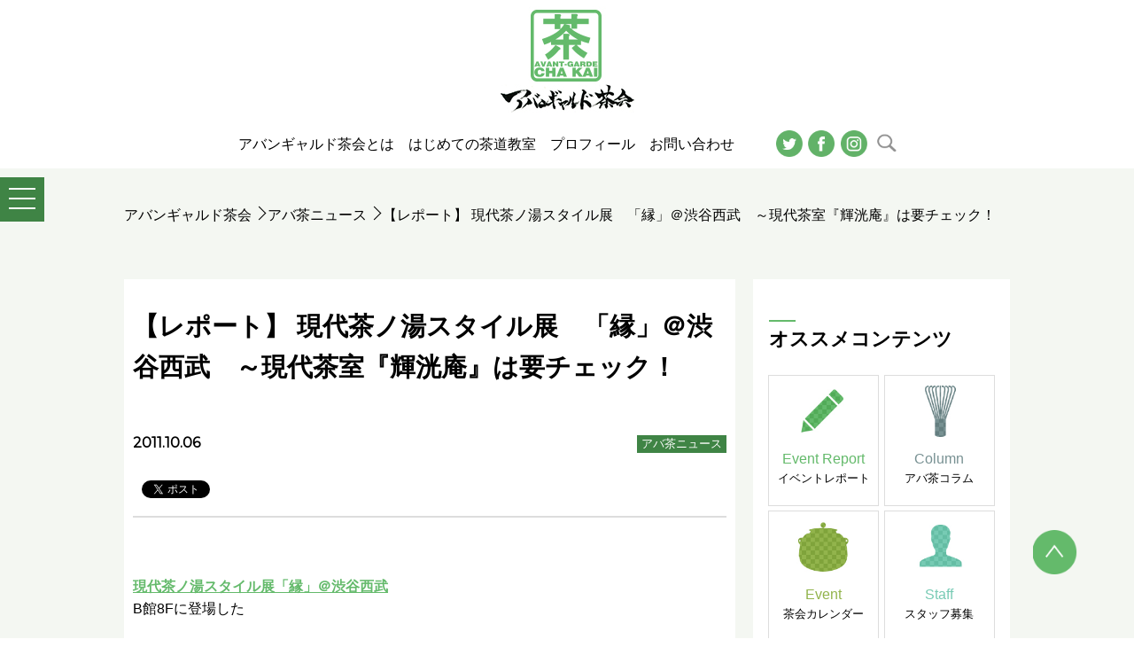

--- FILE ---
content_type: text/html; charset=UTF-8
request_url: https://www.ava-cha.com/2011/10/06/3648
body_size: 12011
content:
<!DOCTYPE html>
<!--[if IE 7]>
<html class="ie ie7" dir="ltr" lang="ja" prefix="og: https://ogp.me/ns#">
<![endif]-->
<!--[if IE 8]>
<html class="ie ie8" dir="ltr" lang="ja" prefix="og: https://ogp.me/ns#">
<![endif]-->
<!--[if !(IE 7) & !(IE 8)]><!-->
<html dir="ltr" lang="ja" prefix="og: https://ogp.me/ns#">
<!--<![endif]-->
<head>
<meta charset="UTF-8">
<meta name="viewport" content="width=device-width,initial-scale=1.0">
<meta name="format-detection" content="telephone=no">


<!-- CSSファイル開始-->
<link rel="stylesheet" href="https://www.ava-cha.com/wp-content/themes/ava-cha/css/reset.css">
<link rel="stylesheet" href="https://www.ava-cha.com/wp-content/themes/ava-cha/style.css">
<link rel="stylesheet" href="https://www.ava-cha.com/wp-content/themes/ava-cha/css/common.css">
<link rel="stylesheet" href="https://www.ava-cha.com/wp-content/themes/ava-cha/css/toggle.css">
<link rel="stylesheet" href="https://www.ava-cha.com/wp-content/themes/ava-cha/css/colorbox.css">
<link rel="preconnect" href="https://fonts.gstatic.com" crossorigin>
<link href="https://fonts.googleapis.com/css2?family=Montserrat&display=swap" rel="stylesheet">
<link rel="shortcut icon" href="https://www.ava-cha.com/ava.ico">
<!-- CSSファイル終了-->

<!-- JSファイル開始-->
<script src="https://ajax.googleapis.com/ajax/libs/jquery/1.11.2/jquery.min.js"></script>
<script src="https://www.ava-cha.com/wp-content/themes/ava-cha/js/common.js" defer></script>
<script src="https://www.ava-cha.com/wp-content/themes/ava-cha/js/colorbox.js" defer></script>
<!--[if lt IE 9]>
<script src="https://oss.maxcdn.com/html5shiv/3.7.3/html5shiv.min.js"></script>
<script src="https://oss.maxcdn.com/respond/1.4.2/respond.min.js"></script>
<![endif]-->
<!-- JSファイル終了-->

<meta property="fb:pages" content="140917449290720" />

<link rel="stylesheet" href="https://www.ava-cha.com/wp-content/themes/ava-cha/css/under.css">


		<!-- All in One SEO 4.8.1.1 - aioseo.com -->
		<title>【レポート】 現代茶ノ湯スタイル展 「縁」＠渋谷西武 ～現代茶室『輝洸庵』は要チェック！ - アバンギャルド茶会 はじめての茶道体験</title>
	<meta name="description" content="現代茶ノ湯スタイル展「縁」＠渋谷西武 B館8Fに登場した 現代茶室「輝洸庵」 総合演出『茶道家 松村宗亮』" />
	<meta name="robots" content="max-image-preview:large" />
	<meta name="author" content="アバンギャルド茶会　近藤俊太郎"/>
	<meta name="google-site-verification" content="Gol-vTgKeminmK6syALQ7f_bvb6aLGb73yOZFtuMPtA" />
	<link rel="canonical" href="https://www.ava-cha.com/2011/10/06/3648" />
	<meta name="generator" content="All in One SEO (AIOSEO) 4.8.1.1" />
		<meta property="og:locale" content="ja_JP" />
		<meta property="og:site_name" content="アバンギャルド茶会　はじめての茶道体験 -" />
		<meta property="og:type" content="article" />
		<meta property="og:title" content="【レポート】 現代茶ノ湯スタイル展 「縁」＠渋谷西武 ～現代茶室『輝洸庵』は要チェック！ - アバンギャルド茶会 はじめての茶道体験" />
		<meta property="og:description" content="現代茶ノ湯スタイル展「縁」＠渋谷西武 B館8Fに登場した 現代茶室「輝洸庵」 総合演出『茶道家 松村宗亮』" />
		<meta property="og:url" content="https://www.ava-cha.com/2011/10/06/3648" />
		<meta property="og:image" content="https://www.ava-cha.com/wp-content/uploads/2011/10/R0015073.jpg" />
		<meta property="og:image:secure_url" content="https://www.ava-cha.com/wp-content/uploads/2011/10/R0015073.jpg" />
		<meta property="og:image:width" content="1280" />
		<meta property="og:image:height" content="960" />
		<meta property="article:published_time" content="2011-10-06T01:01:16+00:00" />
		<meta property="article:modified_time" content="2011-10-06T01:01:16+00:00" />
		<meta property="article:publisher" content="https://www.facebook.com/avachakai" />
		<meta name="twitter:card" content="summary_large_image" />
		<meta name="twitter:site" content="@avant_garde_cha" />
		<meta name="twitter:title" content="【レポート】 現代茶ノ湯スタイル展 「縁」＠渋谷西武 ～現代茶室『輝洸庵』は要チェック！ - アバンギャルド茶会 はじめての茶道体験" />
		<meta name="twitter:description" content="現代茶ノ湯スタイル展「縁」＠渋谷西武 B館8Fに登場した 現代茶室「輝洸庵」 総合演出『茶道家 松村宗亮』" />
		<meta name="twitter:creator" content="@avant_garde_cha" />
		<meta name="twitter:image" content="https://www.ava-cha.com/wp-content/uploads/2011/10/R0015073.jpg" />
		<script type="application/ld+json" class="aioseo-schema">
			{"@context":"https:\/\/schema.org","@graph":[{"@type":"BlogPosting","@id":"https:\/\/www.ava-cha.com\/2011\/10\/06\/3648#blogposting","name":"\u3010\u30ec\u30dd\u30fc\u30c8\u3011 \u73fe\u4ee3\u8336\u30ce\u6e6f\u30b9\u30bf\u30a4\u30eb\u5c55 \u300c\u7e01\u300d\uff20\u6e0b\u8c37\u897f\u6b66 \uff5e\u73fe\u4ee3\u8336\u5ba4\u300e\u8f1d\u6d38\u5eb5\u300f\u306f\u8981\u30c1\u30a7\u30c3\u30af\uff01 - \u30a2\u30d0\u30f3\u30ae\u30e3\u30eb\u30c9\u8336\u4f1a \u306f\u3058\u3081\u3066\u306e\u8336\u9053\u4f53\u9a13","headline":"\u3010\u30ec\u30dd\u30fc\u30c8\u3011 \u73fe\u4ee3\u8336\u30ce\u6e6f\u30b9\u30bf\u30a4\u30eb\u5c55\u3000\u300c\u7e01\u300d\uff20\u6e0b\u8c37\u897f\u6b66\u3000\uff5e\u73fe\u4ee3\u8336\u5ba4\u300e\u8f1d\u6d38\u5eb5\u300f\u306f\u8981\u30c1\u30a7\u30c3\u30af\uff01","author":{"@id":"https:\/\/www.ava-cha.com\/author\/avacha_admin#author"},"publisher":{"@id":"https:\/\/www.ava-cha.com\/#organization"},"image":{"@type":"ImageObject","url":"https:\/\/www.ava-cha.com\/wp-content\/uploads\/2011\/10\/R0015073.jpg","width":1280,"height":960,"caption":"\u8f1d\u6d38\u5eb5"},"datePublished":"2011-10-06T10:01:16+09:00","dateModified":"2011-10-06T10:01:16+09:00","inLanguage":"ja","mainEntityOfPage":{"@id":"https:\/\/www.ava-cha.com\/2011\/10\/06\/3648#webpage"},"isPartOf":{"@id":"https:\/\/www.ava-cha.com\/2011\/10\/06\/3648#webpage"},"articleSection":"\u30a2\u30d0\u8336\u30cb\u30e5\u30fc\u30b9, \u8336\u4f1a, \u8336\u5ba4, \u6e0b\u8c37\u897f\u6b66, \u73fe\u4ee3\u8336\u306e\u6e6f"},{"@type":"BreadcrumbList","@id":"https:\/\/www.ava-cha.com\/2011\/10\/06\/3648#breadcrumblist","itemListElement":[{"@type":"ListItem","@id":"https:\/\/www.ava-cha.com\/#listItem","position":1,"name":"\u5bb6","item":"https:\/\/www.ava-cha.com\/","nextItem":{"@type":"ListItem","@id":"https:\/\/www.ava-cha.com\/2011\/#listItem","name":"2011"}},{"@type":"ListItem","@id":"https:\/\/www.ava-cha.com\/2011\/#listItem","position":2,"name":"2011","item":"https:\/\/www.ava-cha.com\/2011\/","nextItem":{"@type":"ListItem","@id":"https:\/\/www.ava-cha.com\/2011\/10\/#listItem","name":"October"},"previousItem":{"@type":"ListItem","@id":"https:\/\/www.ava-cha.com\/#listItem","name":"\u5bb6"}},{"@type":"ListItem","@id":"https:\/\/www.ava-cha.com\/2011\/10\/#listItem","position":3,"name":"October","item":"https:\/\/www.ava-cha.com\/2011\/10\/","nextItem":{"@type":"ListItem","@id":"https:\/\/www.ava-cha.com\/2011\/10\/06\/#listItem","name":"6"},"previousItem":{"@type":"ListItem","@id":"https:\/\/www.ava-cha.com\/2011\/#listItem","name":"2011"}},{"@type":"ListItem","@id":"https:\/\/www.ava-cha.com\/2011\/10\/06\/#listItem","position":4,"name":"6","previousItem":{"@type":"ListItem","@id":"https:\/\/www.ava-cha.com\/2011\/10\/#listItem","name":"October"}}]},{"@type":"Organization","@id":"https:\/\/www.ava-cha.com\/#organization","name":"\u30a2\u30d0\u30f3\u30ae\u30e3\u30eb\u30c9\u8336\u4f1a","url":"https:\/\/www.ava-cha.com\/","logo":{"@type":"ImageObject","url":"https:\/\/www.ava-cha.com\/wp-content\/uploads\/2016\/07\/\u8336\u56e3\u6cd5\u4eba\u30a2\u30d0\u30f3\u30ae\u30e3\u30eb\u30c9\u8336\u4f1a.jpg","@id":"https:\/\/www.ava-cha.com\/2011\/10\/06\/3648\/#organizationLogo","width":961,"height":505,"caption":"\u8336\u56e3\u6cd5\u4eba\u30a2\u30d0\u30f3\u30ae\u30e3\u30eb\u30c9\u8336\u4f1a \u30ed\u30b4"},"image":{"@id":"https:\/\/www.ava-cha.com\/2011\/10\/06\/3648\/#organizationLogo"},"sameAs":["https:\/\/www.facebook.com\/avachakai","https:\/\/twitter.com\/avant_garde_cha","https:\/\/www.instagram.com\/avacha\/"]},{"@type":"Person","@id":"https:\/\/www.ava-cha.com\/author\/avacha_admin#author","url":"https:\/\/www.ava-cha.com\/author\/avacha_admin","name":"\u30a2\u30d0\u30f3\u30ae\u30e3\u30eb\u30c9\u8336\u4f1a\u3000\u8fd1\u85e4\u4fca\u592a\u90ce"},{"@type":"WebPage","@id":"https:\/\/www.ava-cha.com\/2011\/10\/06\/3648#webpage","url":"https:\/\/www.ava-cha.com\/2011\/10\/06\/3648","name":"\u3010\u30ec\u30dd\u30fc\u30c8\u3011 \u73fe\u4ee3\u8336\u30ce\u6e6f\u30b9\u30bf\u30a4\u30eb\u5c55 \u300c\u7e01\u300d\uff20\u6e0b\u8c37\u897f\u6b66 \uff5e\u73fe\u4ee3\u8336\u5ba4\u300e\u8f1d\u6d38\u5eb5\u300f\u306f\u8981\u30c1\u30a7\u30c3\u30af\uff01 - \u30a2\u30d0\u30f3\u30ae\u30e3\u30eb\u30c9\u8336\u4f1a \u306f\u3058\u3081\u3066\u306e\u8336\u9053\u4f53\u9a13","description":"\u73fe\u4ee3\u8336\u30ce\u6e6f\u30b9\u30bf\u30a4\u30eb\u5c55\u300c\u7e01\u300d\uff20\u6e0b\u8c37\u897f\u6b66 B\u99288F\u306b\u767b\u5834\u3057\u305f \u73fe\u4ee3\u8336\u5ba4\u300c\u8f1d\u6d38\u5eb5\u300d \u7dcf\u5408\u6f14\u51fa\u300e\u8336\u9053\u5bb6 \u677e\u6751\u5b97\u4eae\u300f","inLanguage":"ja","isPartOf":{"@id":"https:\/\/www.ava-cha.com\/#website"},"breadcrumb":{"@id":"https:\/\/www.ava-cha.com\/2011\/10\/06\/3648#breadcrumblist"},"author":{"@id":"https:\/\/www.ava-cha.com\/author\/avacha_admin#author"},"creator":{"@id":"https:\/\/www.ava-cha.com\/author\/avacha_admin#author"},"image":{"@type":"ImageObject","url":"https:\/\/www.ava-cha.com\/wp-content\/uploads\/2011\/10\/R0015073.jpg","@id":"https:\/\/www.ava-cha.com\/2011\/10\/06\/3648\/#mainImage","width":1280,"height":960,"caption":"\u8f1d\u6d38\u5eb5"},"primaryImageOfPage":{"@id":"https:\/\/www.ava-cha.com\/2011\/10\/06\/3648#mainImage"},"datePublished":"2011-10-06T10:01:16+09:00","dateModified":"2011-10-06T10:01:16+09:00"},{"@type":"WebSite","@id":"https:\/\/www.ava-cha.com\/#website","url":"https:\/\/www.ava-cha.com\/","name":"\u30a2\u30d0\u30f3\u30ae\u30e3\u30eb\u30c9\u8336\u4f1a\u3000\u306f\u3058\u3081\u3066\u306e\u8336\u9053\u4f53\u9a13","alternateName":"\u30a2\u30d0\u30f3\u30ae\u30e3\u30eb\u30c9\u8336\u4f1a","inLanguage":"ja","publisher":{"@id":"https:\/\/www.ava-cha.com\/#organization"}}]}
		</script>
		<!-- All in One SEO -->

<script type="text/javascript">
window._wpemojiSettings = {"baseUrl":"https:\/\/s.w.org\/images\/core\/emoji\/14.0.0\/72x72\/","ext":".png","svgUrl":"https:\/\/s.w.org\/images\/core\/emoji\/14.0.0\/svg\/","svgExt":".svg","source":{"concatemoji":"https:\/\/www.ava-cha.com\/wp-includes\/js\/wp-emoji-release.min.js?ver=6.2.8"}};
/*! This file is auto-generated */
!function(e,a,t){var n,r,o,i=a.createElement("canvas"),p=i.getContext&&i.getContext("2d");function s(e,t){p.clearRect(0,0,i.width,i.height),p.fillText(e,0,0);e=i.toDataURL();return p.clearRect(0,0,i.width,i.height),p.fillText(t,0,0),e===i.toDataURL()}function c(e){var t=a.createElement("script");t.src=e,t.defer=t.type="text/javascript",a.getElementsByTagName("head")[0].appendChild(t)}for(o=Array("flag","emoji"),t.supports={everything:!0,everythingExceptFlag:!0},r=0;r<o.length;r++)t.supports[o[r]]=function(e){if(p&&p.fillText)switch(p.textBaseline="top",p.font="600 32px Arial",e){case"flag":return s("\ud83c\udff3\ufe0f\u200d\u26a7\ufe0f","\ud83c\udff3\ufe0f\u200b\u26a7\ufe0f")?!1:!s("\ud83c\uddfa\ud83c\uddf3","\ud83c\uddfa\u200b\ud83c\uddf3")&&!s("\ud83c\udff4\udb40\udc67\udb40\udc62\udb40\udc65\udb40\udc6e\udb40\udc67\udb40\udc7f","\ud83c\udff4\u200b\udb40\udc67\u200b\udb40\udc62\u200b\udb40\udc65\u200b\udb40\udc6e\u200b\udb40\udc67\u200b\udb40\udc7f");case"emoji":return!s("\ud83e\udef1\ud83c\udffb\u200d\ud83e\udef2\ud83c\udfff","\ud83e\udef1\ud83c\udffb\u200b\ud83e\udef2\ud83c\udfff")}return!1}(o[r]),t.supports.everything=t.supports.everything&&t.supports[o[r]],"flag"!==o[r]&&(t.supports.everythingExceptFlag=t.supports.everythingExceptFlag&&t.supports[o[r]]);t.supports.everythingExceptFlag=t.supports.everythingExceptFlag&&!t.supports.flag,t.DOMReady=!1,t.readyCallback=function(){t.DOMReady=!0},t.supports.everything||(n=function(){t.readyCallback()},a.addEventListener?(a.addEventListener("DOMContentLoaded",n,!1),e.addEventListener("load",n,!1)):(e.attachEvent("onload",n),a.attachEvent("onreadystatechange",function(){"complete"===a.readyState&&t.readyCallback()})),(e=t.source||{}).concatemoji?c(e.concatemoji):e.wpemoji&&e.twemoji&&(c(e.twemoji),c(e.wpemoji)))}(window,document,window._wpemojiSettings);
</script>
<style type="text/css">
img.wp-smiley,
img.emoji {
	display: inline !important;
	border: none !important;
	box-shadow: none !important;
	height: 1em !important;
	width: 1em !important;
	margin: 0 0.07em !important;
	vertical-align: -0.1em !important;
	background: none !important;
	padding: 0 !important;
}
</style>
	<link rel='stylesheet' id='wp-block-library-css' href='https://www.ava-cha.com/wp-includes/css/dist/block-library/style.min.css?ver=6.2.8' type='text/css' media='all' />
<link rel='stylesheet' id='classic-theme-styles-css' href='https://www.ava-cha.com/wp-includes/css/classic-themes.min.css?ver=6.2.8' type='text/css' media='all' />
<style id='global-styles-inline-css' type='text/css'>
body{--wp--preset--color--black: #000000;--wp--preset--color--cyan-bluish-gray: #abb8c3;--wp--preset--color--white: #ffffff;--wp--preset--color--pale-pink: #f78da7;--wp--preset--color--vivid-red: #cf2e2e;--wp--preset--color--luminous-vivid-orange: #ff6900;--wp--preset--color--luminous-vivid-amber: #fcb900;--wp--preset--color--light-green-cyan: #7bdcb5;--wp--preset--color--vivid-green-cyan: #00d084;--wp--preset--color--pale-cyan-blue: #8ed1fc;--wp--preset--color--vivid-cyan-blue: #0693e3;--wp--preset--color--vivid-purple: #9b51e0;--wp--preset--gradient--vivid-cyan-blue-to-vivid-purple: linear-gradient(135deg,rgba(6,147,227,1) 0%,rgb(155,81,224) 100%);--wp--preset--gradient--light-green-cyan-to-vivid-green-cyan: linear-gradient(135deg,rgb(122,220,180) 0%,rgb(0,208,130) 100%);--wp--preset--gradient--luminous-vivid-amber-to-luminous-vivid-orange: linear-gradient(135deg,rgba(252,185,0,1) 0%,rgba(255,105,0,1) 100%);--wp--preset--gradient--luminous-vivid-orange-to-vivid-red: linear-gradient(135deg,rgba(255,105,0,1) 0%,rgb(207,46,46) 100%);--wp--preset--gradient--very-light-gray-to-cyan-bluish-gray: linear-gradient(135deg,rgb(238,238,238) 0%,rgb(169,184,195) 100%);--wp--preset--gradient--cool-to-warm-spectrum: linear-gradient(135deg,rgb(74,234,220) 0%,rgb(151,120,209) 20%,rgb(207,42,186) 40%,rgb(238,44,130) 60%,rgb(251,105,98) 80%,rgb(254,248,76) 100%);--wp--preset--gradient--blush-light-purple: linear-gradient(135deg,rgb(255,206,236) 0%,rgb(152,150,240) 100%);--wp--preset--gradient--blush-bordeaux: linear-gradient(135deg,rgb(254,205,165) 0%,rgb(254,45,45) 50%,rgb(107,0,62) 100%);--wp--preset--gradient--luminous-dusk: linear-gradient(135deg,rgb(255,203,112) 0%,rgb(199,81,192) 50%,rgb(65,88,208) 100%);--wp--preset--gradient--pale-ocean: linear-gradient(135deg,rgb(255,245,203) 0%,rgb(182,227,212) 50%,rgb(51,167,181) 100%);--wp--preset--gradient--electric-grass: linear-gradient(135deg,rgb(202,248,128) 0%,rgb(113,206,126) 100%);--wp--preset--gradient--midnight: linear-gradient(135deg,rgb(2,3,129) 0%,rgb(40,116,252) 100%);--wp--preset--duotone--dark-grayscale: url('#wp-duotone-dark-grayscale');--wp--preset--duotone--grayscale: url('#wp-duotone-grayscale');--wp--preset--duotone--purple-yellow: url('#wp-duotone-purple-yellow');--wp--preset--duotone--blue-red: url('#wp-duotone-blue-red');--wp--preset--duotone--midnight: url('#wp-duotone-midnight');--wp--preset--duotone--magenta-yellow: url('#wp-duotone-magenta-yellow');--wp--preset--duotone--purple-green: url('#wp-duotone-purple-green');--wp--preset--duotone--blue-orange: url('#wp-duotone-blue-orange');--wp--preset--font-size--small: 13px;--wp--preset--font-size--medium: 20px;--wp--preset--font-size--large: 36px;--wp--preset--font-size--x-large: 42px;--wp--preset--spacing--20: 0.44rem;--wp--preset--spacing--30: 0.67rem;--wp--preset--spacing--40: 1rem;--wp--preset--spacing--50: 1.5rem;--wp--preset--spacing--60: 2.25rem;--wp--preset--spacing--70: 3.38rem;--wp--preset--spacing--80: 5.06rem;--wp--preset--shadow--natural: 6px 6px 9px rgba(0, 0, 0, 0.2);--wp--preset--shadow--deep: 12px 12px 50px rgba(0, 0, 0, 0.4);--wp--preset--shadow--sharp: 6px 6px 0px rgba(0, 0, 0, 0.2);--wp--preset--shadow--outlined: 6px 6px 0px -3px rgba(255, 255, 255, 1), 6px 6px rgba(0, 0, 0, 1);--wp--preset--shadow--crisp: 6px 6px 0px rgba(0, 0, 0, 1);}:where(.is-layout-flex){gap: 0.5em;}body .is-layout-flow > .alignleft{float: left;margin-inline-start: 0;margin-inline-end: 2em;}body .is-layout-flow > .alignright{float: right;margin-inline-start: 2em;margin-inline-end: 0;}body .is-layout-flow > .aligncenter{margin-left: auto !important;margin-right: auto !important;}body .is-layout-constrained > .alignleft{float: left;margin-inline-start: 0;margin-inline-end: 2em;}body .is-layout-constrained > .alignright{float: right;margin-inline-start: 2em;margin-inline-end: 0;}body .is-layout-constrained > .aligncenter{margin-left: auto !important;margin-right: auto !important;}body .is-layout-constrained > :where(:not(.alignleft):not(.alignright):not(.alignfull)){max-width: var(--wp--style--global--content-size);margin-left: auto !important;margin-right: auto !important;}body .is-layout-constrained > .alignwide{max-width: var(--wp--style--global--wide-size);}body .is-layout-flex{display: flex;}body .is-layout-flex{flex-wrap: wrap;align-items: center;}body .is-layout-flex > *{margin: 0;}:where(.wp-block-columns.is-layout-flex){gap: 2em;}.has-black-color{color: var(--wp--preset--color--black) !important;}.has-cyan-bluish-gray-color{color: var(--wp--preset--color--cyan-bluish-gray) !important;}.has-white-color{color: var(--wp--preset--color--white) !important;}.has-pale-pink-color{color: var(--wp--preset--color--pale-pink) !important;}.has-vivid-red-color{color: var(--wp--preset--color--vivid-red) !important;}.has-luminous-vivid-orange-color{color: var(--wp--preset--color--luminous-vivid-orange) !important;}.has-luminous-vivid-amber-color{color: var(--wp--preset--color--luminous-vivid-amber) !important;}.has-light-green-cyan-color{color: var(--wp--preset--color--light-green-cyan) !important;}.has-vivid-green-cyan-color{color: var(--wp--preset--color--vivid-green-cyan) !important;}.has-pale-cyan-blue-color{color: var(--wp--preset--color--pale-cyan-blue) !important;}.has-vivid-cyan-blue-color{color: var(--wp--preset--color--vivid-cyan-blue) !important;}.has-vivid-purple-color{color: var(--wp--preset--color--vivid-purple) !important;}.has-black-background-color{background-color: var(--wp--preset--color--black) !important;}.has-cyan-bluish-gray-background-color{background-color: var(--wp--preset--color--cyan-bluish-gray) !important;}.has-white-background-color{background-color: var(--wp--preset--color--white) !important;}.has-pale-pink-background-color{background-color: var(--wp--preset--color--pale-pink) !important;}.has-vivid-red-background-color{background-color: var(--wp--preset--color--vivid-red) !important;}.has-luminous-vivid-orange-background-color{background-color: var(--wp--preset--color--luminous-vivid-orange) !important;}.has-luminous-vivid-amber-background-color{background-color: var(--wp--preset--color--luminous-vivid-amber) !important;}.has-light-green-cyan-background-color{background-color: var(--wp--preset--color--light-green-cyan) !important;}.has-vivid-green-cyan-background-color{background-color: var(--wp--preset--color--vivid-green-cyan) !important;}.has-pale-cyan-blue-background-color{background-color: var(--wp--preset--color--pale-cyan-blue) !important;}.has-vivid-cyan-blue-background-color{background-color: var(--wp--preset--color--vivid-cyan-blue) !important;}.has-vivid-purple-background-color{background-color: var(--wp--preset--color--vivid-purple) !important;}.has-black-border-color{border-color: var(--wp--preset--color--black) !important;}.has-cyan-bluish-gray-border-color{border-color: var(--wp--preset--color--cyan-bluish-gray) !important;}.has-white-border-color{border-color: var(--wp--preset--color--white) !important;}.has-pale-pink-border-color{border-color: var(--wp--preset--color--pale-pink) !important;}.has-vivid-red-border-color{border-color: var(--wp--preset--color--vivid-red) !important;}.has-luminous-vivid-orange-border-color{border-color: var(--wp--preset--color--luminous-vivid-orange) !important;}.has-luminous-vivid-amber-border-color{border-color: var(--wp--preset--color--luminous-vivid-amber) !important;}.has-light-green-cyan-border-color{border-color: var(--wp--preset--color--light-green-cyan) !important;}.has-vivid-green-cyan-border-color{border-color: var(--wp--preset--color--vivid-green-cyan) !important;}.has-pale-cyan-blue-border-color{border-color: var(--wp--preset--color--pale-cyan-blue) !important;}.has-vivid-cyan-blue-border-color{border-color: var(--wp--preset--color--vivid-cyan-blue) !important;}.has-vivid-purple-border-color{border-color: var(--wp--preset--color--vivid-purple) !important;}.has-vivid-cyan-blue-to-vivid-purple-gradient-background{background: var(--wp--preset--gradient--vivid-cyan-blue-to-vivid-purple) !important;}.has-light-green-cyan-to-vivid-green-cyan-gradient-background{background: var(--wp--preset--gradient--light-green-cyan-to-vivid-green-cyan) !important;}.has-luminous-vivid-amber-to-luminous-vivid-orange-gradient-background{background: var(--wp--preset--gradient--luminous-vivid-amber-to-luminous-vivid-orange) !important;}.has-luminous-vivid-orange-to-vivid-red-gradient-background{background: var(--wp--preset--gradient--luminous-vivid-orange-to-vivid-red) !important;}.has-very-light-gray-to-cyan-bluish-gray-gradient-background{background: var(--wp--preset--gradient--very-light-gray-to-cyan-bluish-gray) !important;}.has-cool-to-warm-spectrum-gradient-background{background: var(--wp--preset--gradient--cool-to-warm-spectrum) !important;}.has-blush-light-purple-gradient-background{background: var(--wp--preset--gradient--blush-light-purple) !important;}.has-blush-bordeaux-gradient-background{background: var(--wp--preset--gradient--blush-bordeaux) !important;}.has-luminous-dusk-gradient-background{background: var(--wp--preset--gradient--luminous-dusk) !important;}.has-pale-ocean-gradient-background{background: var(--wp--preset--gradient--pale-ocean) !important;}.has-electric-grass-gradient-background{background: var(--wp--preset--gradient--electric-grass) !important;}.has-midnight-gradient-background{background: var(--wp--preset--gradient--midnight) !important;}.has-small-font-size{font-size: var(--wp--preset--font-size--small) !important;}.has-medium-font-size{font-size: var(--wp--preset--font-size--medium) !important;}.has-large-font-size{font-size: var(--wp--preset--font-size--large) !important;}.has-x-large-font-size{font-size: var(--wp--preset--font-size--x-large) !important;}
.wp-block-navigation a:where(:not(.wp-element-button)){color: inherit;}
:where(.wp-block-columns.is-layout-flex){gap: 2em;}
.wp-block-pullquote{font-size: 1.5em;line-height: 1.6;}
</style>
<link rel='stylesheet' id='contact-form-7-css' href='https://www.ava-cha.com/wp-content/plugins/contact-form-7/includes/css/styles.css?ver=5.8.7' type='text/css' media='all' />
<link rel='stylesheet' id='foobox-free-min-css' href='https://www.ava-cha.com/wp-content/plugins/foobox-image-lightbox/free/css/foobox.free.min.css?ver=2.7.34' type='text/css' media='all' />
<link rel='stylesheet' id='pz-linkcard-css-css' href='//www.ava-cha.com/wp-content/uploads/pz-linkcard/style/style.min.css?ver=2.5.6.4.1' type='text/css' media='all' />
<link rel='stylesheet' id='toc-screen-css' href='https://www.ava-cha.com/wp-content/plugins/table-of-contents-plus/screen.min.css?ver=2411.1' type='text/css' media='all' />
<style id='toc-screen-inline-css' type='text/css'>
div#toc_container {width: 75%;}div#toc_container ul li {font-size: 100%;}
</style>
<link rel='stylesheet' id='wp-polls-css' href='https://www.ava-cha.com/wp-content/plugins/wp-polls/polls-css.css?ver=2.77.3' type='text/css' media='all' />
<style id='wp-polls-inline-css' type='text/css'>
.wp-polls .pollbar {
	margin: 1px;
	font-size: 6px;
	line-height: 8px;
	height: 8px;
	background-image: url('https://www.ava-cha.com/wp-content/plugins/wp-polls/images/default/pollbg.gif');
	border: 1px solid #c8c8c8;
}

</style>
<style id='akismet-widget-style-inline-css' type='text/css'>

			.a-stats {
				--akismet-color-mid-green: #357b49;
				--akismet-color-white: #fff;
				--akismet-color-light-grey: #f6f7f7;

				max-width: 350px;
				width: auto;
			}

			.a-stats * {
				all: unset;
				box-sizing: border-box;
			}

			.a-stats strong {
				font-weight: 600;
			}

			.a-stats a.a-stats__link,
			.a-stats a.a-stats__link:visited,
			.a-stats a.a-stats__link:active {
				background: var(--akismet-color-mid-green);
				border: none;
				box-shadow: none;
				border-radius: 8px;
				color: var(--akismet-color-white);
				cursor: pointer;
				display: block;
				font-family: -apple-system, BlinkMacSystemFont, 'Segoe UI', 'Roboto', 'Oxygen-Sans', 'Ubuntu', 'Cantarell', 'Helvetica Neue', sans-serif;
				font-weight: 500;
				padding: 12px;
				text-align: center;
				text-decoration: none;
				transition: all 0.2s ease;
			}

			/* Extra specificity to deal with TwentyTwentyOne focus style */
			.widget .a-stats a.a-stats__link:focus {
				background: var(--akismet-color-mid-green);
				color: var(--akismet-color-white);
				text-decoration: none;
			}

			.a-stats a.a-stats__link:hover {
				filter: brightness(110%);
				box-shadow: 0 4px 12px rgba(0, 0, 0, 0.06), 0 0 2px rgba(0, 0, 0, 0.16);
			}

			.a-stats .count {
				color: var(--akismet-color-white);
				display: block;
				font-size: 1.5em;
				line-height: 1.4;
				padding: 0 13px;
				white-space: nowrap;
			}
		
</style>
<script type='text/javascript' src='https://www.ava-cha.com/wp-includes/js/jquery/jquery.min.js?ver=3.6.4' id='jquery-core-js'></script>
<script type='text/javascript' src='https://www.ava-cha.com/wp-includes/js/jquery/jquery-migrate.min.js?ver=3.4.0' id='jquery-migrate-js'></script>
<script type='text/javascript' id='foobox-free-min-js-before'>
/* Run FooBox FREE (v2.7.34) */
var FOOBOX = window.FOOBOX = {
	ready: true,
	disableOthers: false,
	o: {wordpress: { enabled: true }, countMessage:'image %index of %total', captions: { dataTitle: ["captionTitle","title"], dataDesc: ["captionDesc","description"] }, rel: '', excludes:'.fbx-link,.nofoobox,.nolightbox,a[href*="pinterest.com/pin/create/button/"]', affiliate : { enabled: false }},
	selectors: [
		".foogallery-container.foogallery-lightbox-foobox", ".foogallery-container.foogallery-lightbox-foobox-free", ".gallery", ".wp-block-gallery", ".wp-caption", ".wp-block-image", "a:has(img[class*=wp-image-])", ".foobox"
	],
	pre: function( $ ){
		// Custom JavaScript (Pre)
		
	},
	post: function( $ ){
		// Custom JavaScript (Post)
		
		// Custom Captions Code
		
	},
	custom: function( $ ){
		// Custom Extra JS
		
	}
};
</script>
<script type='text/javascript' src='https://www.ava-cha.com/wp-content/plugins/foobox-image-lightbox/free/js/foobox.free.min.js?ver=2.7.34' id='foobox-free-min-js'></script>
<link rel="https://api.w.org/" href="https://www.ava-cha.com/wp-json/" /><link rel="alternate" type="application/json" href="https://www.ava-cha.com/wp-json/wp/v2/posts/3648" /><link rel="EditURI" type="application/rsd+xml" title="RSD" href="https://www.ava-cha.com/xmlrpc.php?rsd" />
<link rel="wlwmanifest" type="application/wlwmanifest+xml" href="https://www.ava-cha.com/wp-includes/wlwmanifest.xml" />
<meta name="generator" content="WordPress 6.2.8" />
<link rel='shortlink' href='https://www.ava-cha.com/?p=3648' />
<link rel="alternate" type="application/json+oembed" href="https://www.ava-cha.com/wp-json/oembed/1.0/embed?url=https%3A%2F%2Fwww.ava-cha.com%2F2011%2F10%2F06%2F3648" />
<link rel="alternate" type="text/xml+oembed" href="https://www.ava-cha.com/wp-json/oembed/1.0/embed?url=https%3A%2F%2Fwww.ava-cha.com%2F2011%2F10%2F06%2F3648&#038;format=xml" />

<!-- BEGIN: WP Social Bookmarking Light HEAD --><script>
    (function (d, s, id) {
        var js, fjs = d.getElementsByTagName(s)[0];
        if (d.getElementById(id)) return;
        js = d.createElement(s);
        js.id = id;
        js.src = "//connect.facebook.net/ja_JP/sdk.js#xfbml=1&version=v2.7";
        fjs.parentNode.insertBefore(js, fjs);
    }(document, 'script', 'facebook-jssdk'));
</script>
<style type="text/css">.wp_social_bookmarking_light{
    border: 0 !important;
    padding: 10px 0 20px 0 !important;
    margin: 0 !important;
}
.wp_social_bookmarking_light div{
    float: left !important;
    border: 0 !important;
    padding: 0 !important;
    margin: 0 5px 0px 0 !important;
    min-height: 30px !important;
    line-height: 18px !important;
    text-indent: 0 !important;
}
.wp_social_bookmarking_light img{
    border: 0 !important;
    padding: 0;
    margin: 0;
    vertical-align: top !important;
}
.wp_social_bookmarking_light_clear{
    clear: both !important;
}
#fb-root{
    display: none;
}
.wsbl_twitter{
    width: 100px;
}
.wsbl_facebook_like iframe{
    max-width: none !important;
}
.wsbl_pinterest a{
    border: 0px !important;
}
</style>
<!-- END: WP Social Bookmarking Light HEAD -->
<link rel="icon" href="https://www.ava-cha.com/wp-content/uploads/2017/11/cropped-62a8259eb792f4719ef98479e71a7077-32x32.png" sizes="32x32" />
<link rel="icon" href="https://www.ava-cha.com/wp-content/uploads/2017/11/cropped-62a8259eb792f4719ef98479e71a7077-192x192.png" sizes="192x192" />
<link rel="apple-touch-icon" href="https://www.ava-cha.com/wp-content/uploads/2017/11/cropped-62a8259eb792f4719ef98479e71a7077-180x180.png" />
<meta name="msapplication-TileImage" content="https://www.ava-cha.com/wp-content/uploads/2017/11/cropped-62a8259eb792f4719ef98479e71a7077-270x270.png" />
</head>

<body class="post-template-default single single-post postid-3648 single-format-standard">
<svg xmlns="http://www.w3.org/2000/svg" viewBox="0 0 0 0" width="0" height="0" focusable="false" role="none" style="visibility: hidden; position: absolute; left: -9999px; overflow: hidden;" ><defs><filter id="wp-duotone-dark-grayscale"><feColorMatrix color-interpolation-filters="sRGB" type="matrix" values=" .299 .587 .114 0 0 .299 .587 .114 0 0 .299 .587 .114 0 0 .299 .587 .114 0 0 " /><feComponentTransfer color-interpolation-filters="sRGB" ><feFuncR type="table" tableValues="0 0.49803921568627" /><feFuncG type="table" tableValues="0 0.49803921568627" /><feFuncB type="table" tableValues="0 0.49803921568627" /><feFuncA type="table" tableValues="1 1" /></feComponentTransfer><feComposite in2="SourceGraphic" operator="in" /></filter></defs></svg><svg xmlns="http://www.w3.org/2000/svg" viewBox="0 0 0 0" width="0" height="0" focusable="false" role="none" style="visibility: hidden; position: absolute; left: -9999px; overflow: hidden;" ><defs><filter id="wp-duotone-grayscale"><feColorMatrix color-interpolation-filters="sRGB" type="matrix" values=" .299 .587 .114 0 0 .299 .587 .114 0 0 .299 .587 .114 0 0 .299 .587 .114 0 0 " /><feComponentTransfer color-interpolation-filters="sRGB" ><feFuncR type="table" tableValues="0 1" /><feFuncG type="table" tableValues="0 1" /><feFuncB type="table" tableValues="0 1" /><feFuncA type="table" tableValues="1 1" /></feComponentTransfer><feComposite in2="SourceGraphic" operator="in" /></filter></defs></svg><svg xmlns="http://www.w3.org/2000/svg" viewBox="0 0 0 0" width="0" height="0" focusable="false" role="none" style="visibility: hidden; position: absolute; left: -9999px; overflow: hidden;" ><defs><filter id="wp-duotone-purple-yellow"><feColorMatrix color-interpolation-filters="sRGB" type="matrix" values=" .299 .587 .114 0 0 .299 .587 .114 0 0 .299 .587 .114 0 0 .299 .587 .114 0 0 " /><feComponentTransfer color-interpolation-filters="sRGB" ><feFuncR type="table" tableValues="0.54901960784314 0.98823529411765" /><feFuncG type="table" tableValues="0 1" /><feFuncB type="table" tableValues="0.71764705882353 0.25490196078431" /><feFuncA type="table" tableValues="1 1" /></feComponentTransfer><feComposite in2="SourceGraphic" operator="in" /></filter></defs></svg><svg xmlns="http://www.w3.org/2000/svg" viewBox="0 0 0 0" width="0" height="0" focusable="false" role="none" style="visibility: hidden; position: absolute; left: -9999px; overflow: hidden;" ><defs><filter id="wp-duotone-blue-red"><feColorMatrix color-interpolation-filters="sRGB" type="matrix" values=" .299 .587 .114 0 0 .299 .587 .114 0 0 .299 .587 .114 0 0 .299 .587 .114 0 0 " /><feComponentTransfer color-interpolation-filters="sRGB" ><feFuncR type="table" tableValues="0 1" /><feFuncG type="table" tableValues="0 0.27843137254902" /><feFuncB type="table" tableValues="0.5921568627451 0.27843137254902" /><feFuncA type="table" tableValues="1 1" /></feComponentTransfer><feComposite in2="SourceGraphic" operator="in" /></filter></defs></svg><svg xmlns="http://www.w3.org/2000/svg" viewBox="0 0 0 0" width="0" height="0" focusable="false" role="none" style="visibility: hidden; position: absolute; left: -9999px; overflow: hidden;" ><defs><filter id="wp-duotone-midnight"><feColorMatrix color-interpolation-filters="sRGB" type="matrix" values=" .299 .587 .114 0 0 .299 .587 .114 0 0 .299 .587 .114 0 0 .299 .587 .114 0 0 " /><feComponentTransfer color-interpolation-filters="sRGB" ><feFuncR type="table" tableValues="0 0" /><feFuncG type="table" tableValues="0 0.64705882352941" /><feFuncB type="table" tableValues="0 1" /><feFuncA type="table" tableValues="1 1" /></feComponentTransfer><feComposite in2="SourceGraphic" operator="in" /></filter></defs></svg><svg xmlns="http://www.w3.org/2000/svg" viewBox="0 0 0 0" width="0" height="0" focusable="false" role="none" style="visibility: hidden; position: absolute; left: -9999px; overflow: hidden;" ><defs><filter id="wp-duotone-magenta-yellow"><feColorMatrix color-interpolation-filters="sRGB" type="matrix" values=" .299 .587 .114 0 0 .299 .587 .114 0 0 .299 .587 .114 0 0 .299 .587 .114 0 0 " /><feComponentTransfer color-interpolation-filters="sRGB" ><feFuncR type="table" tableValues="0.78039215686275 1" /><feFuncG type="table" tableValues="0 0.94901960784314" /><feFuncB type="table" tableValues="0.35294117647059 0.47058823529412" /><feFuncA type="table" tableValues="1 1" /></feComponentTransfer><feComposite in2="SourceGraphic" operator="in" /></filter></defs></svg><svg xmlns="http://www.w3.org/2000/svg" viewBox="0 0 0 0" width="0" height="0" focusable="false" role="none" style="visibility: hidden; position: absolute; left: -9999px; overflow: hidden;" ><defs><filter id="wp-duotone-purple-green"><feColorMatrix color-interpolation-filters="sRGB" type="matrix" values=" .299 .587 .114 0 0 .299 .587 .114 0 0 .299 .587 .114 0 0 .299 .587 .114 0 0 " /><feComponentTransfer color-interpolation-filters="sRGB" ><feFuncR type="table" tableValues="0.65098039215686 0.40392156862745" /><feFuncG type="table" tableValues="0 1" /><feFuncB type="table" tableValues="0.44705882352941 0.4" /><feFuncA type="table" tableValues="1 1" /></feComponentTransfer><feComposite in2="SourceGraphic" operator="in" /></filter></defs></svg><svg xmlns="http://www.w3.org/2000/svg" viewBox="0 0 0 0" width="0" height="0" focusable="false" role="none" style="visibility: hidden; position: absolute; left: -9999px; overflow: hidden;" ><defs><filter id="wp-duotone-blue-orange"><feColorMatrix color-interpolation-filters="sRGB" type="matrix" values=" .299 .587 .114 0 0 .299 .587 .114 0 0 .299 .587 .114 0 0 .299 .587 .114 0 0 " /><feComponentTransfer color-interpolation-filters="sRGB" ><feFuncR type="table" tableValues="0.098039215686275 1" /><feFuncG type="table" tableValues="0 0.66274509803922" /><feFuncB type="table" tableValues="0.84705882352941 0.41960784313725" /><feFuncA type="table" tableValues="1 1" /></feComponentTransfer><feComposite in2="SourceGraphic" operator="in" /></filter></defs></svg>
<!-- サイドオープン時メインコンテンツを覆う -->
<div class="overlay" id="js__overlay"></div>

<!-- サイドメニュー -->
<div class="side-menu">
    <nav class="category-menu" aria-label="サイドメニュー">
        <ul class="sns clearfix">
            <li><a href="https://twitter.com/avant_garde_cha" target="_blank" rel="noopener noreferrer" aria-label="Twitter"><img src="https://www.ava-cha.com/wp-content/themes/ava-cha/images/common/icon-twitter.png" alt="Twitter"></a></li>
            <li><a href="https://www.facebook.com/avachakai/" target="_blank" rel="noopener noreferrer" aria-label="Facebook"><img src="https://www.ava-cha.com/wp-content/themes/ava-cha/images/common/icon-facebook.png" alt="Facebook"></a></li>
            <li><a href="https://www.instagram.com/avacha/" target="_blank" rel="noopener noreferrer" aria-label="Instagram"><img src="https://www.ava-cha.com/wp-content/themes/ava-cha/images/common/icon-instagram.png" alt="Instagram"></a></li>
            <li><a href="https://www.ava-cha.com/feed" aria-label="RSS"><img src="https://www.ava-cha.com/wp-content/themes/ava-cha/images/common/icon-rss.png" alt="RSS"></a></li>
        </ul>

        <ul>
            <li><span><a href="https://www.ava-cha.com">トップページ</a></span></li>
            	<li class="cat-item cat-item-3"><a href="https://www.ava-cha.com/category/event">イベントカレンダー</a>
<ul class='children'>
	<li class="cat-item cat-item-9"><a href="https://www.ava-cha.com/category/event/summary">イベント概要</a>
</li>
	<li class="cat-item cat-item-11"><a href="https://www.ava-cha.com/category/event/report">イベントレポート</a>
</li>
	<li class="cat-item cat-item-15"><a href="https://www.ava-cha.com/category/event/lesson">はじめての茶道教室</a>
</li>
</ul>
</li>
	<li class="cat-item cat-item-272"><a href="https://www.ava-cha.com/category/ippuku">朝の一服</a>
</li>
	<li class="cat-item cat-item-4"><a href="https://www.ava-cha.com/category/tweet">アバ茶ニュース</a>
<ul class='children'>
	<li class="cat-item cat-item-20"><a href="https://www.ava-cha.com/category/tweet/avacha">AVACHA通信</a>
</li>
	<li class="cat-item cat-item-321"><a href="https://www.ava-cha.com/category/tweet/cha-car">丿庵プロジェクト</a>
</li>
	<li class="cat-item cat-item-332"><a href="https://www.ava-cha.com/category/tweet/ava_like">アバ茶好みプロジェクト</a>
	<ul class='children'>
	<li class="cat-item cat-item-352"><a href="https://www.ava-cha.com/category/tweet/ava_like/numanoh">沼野秀章</a>
</li>
	<li class="cat-item cat-item-353"><a href="https://www.ava-cha.com/category/tweet/ava_like/shinoharan">篠原希</a>
</li>
	<li class="cat-item cat-item-354"><a href="https://www.ava-cha.com/category/tweet/ava_like/sakait">酒井敦志之</a>
</li>
	<li class="cat-item cat-item-60"><a href="https://www.ava-cha.com/category/tweet/ava_like/hishidak">菱田賢治</a>
</li>
	<li class="cat-item cat-item-134"><a href="https://www.ava-cha.com/category/tweet/ava_like/%e6%bd%ae%e6%a1%82%e5%ad%90">潮桂子</a>
</li>
	</ul>
</li>
	<li class="cat-item cat-item-12"><a href="https://www.ava-cha.com/category/tweet/uchu10">宇宙十職</a>
</li>
</ul>
</li>
	<li class="cat-item cat-item-286"><a href="https://www.ava-cha.com/category/column">コラム</a>
<ul class='children'>
	<li class="cat-item cat-item-474"><a href="https://www.ava-cha.com/category/column/tea_column">茶の湯コラム</a>
</li>
	<li class="cat-item cat-item-480"><a href="https://www.ava-cha.com/category/column/ava-like-item">アバ茶道具記</a>
</li>
	<li class="cat-item cat-item-28"><a href="https://www.ava-cha.com/category/column/rikyu">利休百首</a>
</li>
	<li class="cat-item cat-item-450"><a href="https://www.ava-cha.com/category/column/softcream">抹茶ソフト紀行</a>
</li>
	<li class="cat-item cat-item-452"><a href="https://www.ava-cha.com/category/column/kabuki">アバ茶カブキ</a>
</li>
	<li class="cat-item cat-item-5"><a href="https://www.ava-cha.com/category/column/person">アバンギャルドな人</a>
</li>
	<li class="cat-item cat-item-6"><a href="https://www.ava-cha.com/category/column/place">アバンギャルドな場所</a>
</li>
	<li class="cat-item cat-item-7"><a href="https://www.ava-cha.com/category/column/book">アバンギャルドな読書</a>
</li>
</ul>
</li>
	<li class="cat-item cat-item-8"><a href="https://www.ava-cha.com/category/japanesecake">今日の和菓子</a>
</li>
	<li class="cat-item cat-item-21"><a href="https://www.ava-cha.com/category/media">メディア掲載</a>
<ul class='children'>
	<li class="cat-item cat-item-23"><a href="https://www.ava-cha.com/category/media/pressrelease">プレスリリース</a>
</li>
</ul>
</li>
        </ul>
    </nav>
</div>

<!-- 開閉用ボタン -->
<div class="side-menu-btn" id="js__sideMenuBtn">
    <div class="toggle">
        <p><span class="toggle-1"></span><span class="toggle-2"></span><span class="toggle-3"></span></p>
    </div>
</div>   

<div class="l-all-wrap"> 

<header>
    <div class="header-inner clearfix">
        <div class="logo"><h1><a href="https://www.ava-cha.com"><img src="https://www.ava-cha.com/wp-content/themes/ava-cha/images/common/logo01.jpg" alt="アバンギャルド茶会" class="pc"><img src="https://www.ava-cha.com/wp-content/themes/ava-cha/images/common/logo02.jpg" alt="アバンギャルド茶会" class="sp"></a></h1></div>
        
        <div class="h-nav">
            <div class="logo"><a href="https://www.ava-cha.com"><img src="https://www.ava-cha.com/wp-content/themes/ava-cha/images/common/logo02.jpg" alt="アバンギャルド茶会"></a></div>
        
            <ul class="g-nav clearfix">
                <li><a href="https://www.ava-cha.com/about"><span>アバンギャルド茶会とは</span></a></li>
                <li><a href="https://www.ava-cha.com/firsttime"><span>はじめての茶道教室</span></a></li>
                <li><a href="https://www.ava-cha.com/profile"><span>プロフィール</span></a></li>
                <li><a href="https://www.ava-cha.com/contact"><span>お問い合わせ</span></a></li>
            </ul>
            
            <ul class="sns clearfix">
                <li><a href="https://twitter.com/avant_garde_cha" target="_blank" rel="noopener noreferrer" aria-label="Twitter"><img src="https://www.ava-cha.com/wp-content/themes/ava-cha/images/common/icon-twitter.png" alt="Twitter"></a></li>
                <li><a href="https://www.facebook.com/avachakai/" target="_blank" rel="noopener noreferrer" aria-label="Facebook"><img src="https://www.ava-cha.com/wp-content/themes/ava-cha/images/common/icon-facebook.png" alt="Facebook"></a></li>
                <li><a href="https://www.instagram.com/avacha/" target="_blank" rel="noopener noreferrer" aria-label="Instagram"><img src="https://www.ava-cha.com/wp-content/themes/ava-cha/images/common/icon-instagram.png" alt="Instagram"></a></li>
                <li><a href="#search-box" class="search-btn" aria-label="検索"><img src="https://www.ava-cha.com/wp-content/themes/ava-cha/images/common/icon-search.jpg" alt="検索"></a></li>
            </ul>
        </div>
        
        <div class="icon-search">
            <p><a href="#search-box" class="search-btn" aria-label="検索"><img src="https://www.ava-cha.com/wp-content/themes/ava-cha/images/common/icon-search.jpg" alt="検索"></a></p>
        </div>
        
        <div style="display:none;">
            <div id="search-box">
                <p>キーワードを入力してください</p>
                <div>
                <form method="get" action="https://www.ava-cha.com/">
                  <input type="text" name="s" value="" aria-label="検索キーワード"><input type="submit" value="検索">
                </form>
                </div>
            </div>
        </div>
    </div>
</header>
<div class="breadnav bg-perlgreen">
    <div class="breadnav-inner">
        <span><a href="https://www.ava-cha.com/">アバンギャルド茶会</a></span>
        <span><a href="https://www.ava-cha.com/category/tweet">アバ茶ニュース</a></span>        <span>【レポート】 現代茶ノ湯スタイル展　「縁」＠渋谷西武　～現代茶室『輝洸庵』は要チェック！</span>
    </div>
</div>

<div class="l-container bg-perlgreen">        
    <div class="l-content">
        <section class="l-wrap">
            <div class="l-wrap-inner">
                <div class="l-wrap-content clearfix">
                    <section class="main-column bg-white">
                                                    <article id="post-3648" class="single-style post-3648 post type-post status-publish format-standard has-post-thumbnail hentry category-tweet tag-32 tag-41 tag-170 tag-178">
                                <h1>【レポート】 現代茶ノ湯スタイル展　「縁」＠渋谷西武　～現代茶室『輝洸庵』は要チェック！</h1>
                                
                                <div class="info-line clearfix">
                                    <p class="date"><span class="time">2011.10.06</span></p>
                                    <p class="cat-item">
                                        <a class="cat" href="https://www.ava-cha.com/category/tweet">アバ茶ニュース</a>                                    </p>
                                </div>
                                
                                <div class="single-style-content">
                                    <div class='wp_social_bookmarking_light'>        <div class="wsbl_facebook_like"><div id="fb-root"></div><div class="fb-like" data-href="https://www.ava-cha.com/2011/10/06/3648" data-layout="button_count" data-action="like" data-width="100" data-share="false" data-show_faces="false" ></div></div>        <div class="wsbl_twitter"><a href="https://twitter.com/share" class="twitter-share-button" data-url="https://www.ava-cha.com/2011/10/06/3648" data-text="【レポート】 現代茶ノ湯スタイル展　「縁」＠渋谷西武　～現代茶室『輝洸庵』は要チェック！" data-lang="ja">Tweet</a></div>        <div class="wsbl_hatena_button"><a href="//b.hatena.ne.jp/entry/https://www.ava-cha.com/2011/10/06/3648" class="hatena-bookmark-button" data-hatena-bookmark-title="【レポート】 現代茶ノ湯スタイル展　「縁」＠渋谷西武　～現代茶室『輝洸庵』は要チェック！" data-hatena-bookmark-layout="standard" title="このエントリーをはてなブックマークに追加"> <img src="//b.hatena.ne.jp/images/entry-button/button-only@2x.png" alt="このエントリーをはてなブックマークに追加" width="20" height="20" style="border: none;" /></a><script type="text/javascript" src="//b.hatena.ne.jp/js/bookmark_button.js" charset="utf-8" async="async"></script></div></div>
<br class='wp_social_bookmarking_light_clear' />
<p><strong><a href="https://www.ava-cha.com/2011/10/04/3494">現代茶ノ湯スタイル展「縁」＠渋谷西武</a></strong><br />
B館8Fに登場した</p>
<p><strong>現代茶室「輝洸庵」</strong><br />
　総合演出『茶道家 松村宗亮』<br />
　空間設計『数寄屋大工 佐野文彦』</p>
<p>よくもまあ、あの限られたスペースにこんなすごい<br />
茶室を作ったものです。。。笑　今週末から土・日は<br />
毎日ここで「プレミアム茶会」を開催します！<br />
　※12時からB館8F「美術画廊」で参加券配布！（先着順）</p>
<p><a href="https://www.ava-cha.com/wp-content/uploads/2011/10/R0015074.jpg"><img decoding="async" src="https://www.ava-cha.com/wp-content/uploads/2011/10/R0015074-768x1024.jpg" alt="輝洸庵" title="輝洸庵" width="768" height="1024" class="alignnone size-large wp-image-3651" srcset="https://www.ava-cha.com/wp-content/uploads/2011/10/R0015074-768x1024.jpg 768w, https://www.ava-cha.com/wp-content/uploads/2011/10/R0015074-225x300.jpg 225w, https://www.ava-cha.com/wp-content/uploads/2011/10/R0015074.jpg 960w" sizes="(max-width: 768px) 100vw, 768px" /></a></p>
<p>露地から茶室に向かい気分。</p>
<p><a href="https://www.ava-cha.com/wp-content/uploads/2011/10/R0015075.jpg"><img decoding="async" loading="lazy" src="https://www.ava-cha.com/wp-content/uploads/2011/10/R0015075-1024x768.jpg" alt="輝洸庵" title="輝洸庵" width="1024" height="768" class="alignnone size-large wp-image-3652" srcset="https://www.ava-cha.com/wp-content/uploads/2011/10/R0015075-1024x768.jpg 1024w, https://www.ava-cha.com/wp-content/uploads/2011/10/R0015075-300x225.jpg 300w, https://www.ava-cha.com/wp-content/uploads/2011/10/R0015075.jpg 1280w" sizes="(max-width: 1024px) 100vw, 1024px" /></a></p>
<p>見えて来ました！</p>
<p><a href="https://www.ava-cha.com/wp-content/uploads/2011/10/R0015073.jpg"><img decoding="async" loading="lazy" src="https://www.ava-cha.com/wp-content/uploads/2011/10/R0015073-1024x768.jpg" alt="輝洸庵" title="輝洸庵" width="1024" height="768" class="alignnone size-large wp-image-3650" srcset="https://www.ava-cha.com/wp-content/uploads/2011/10/R0015073-1024x768.jpg 1024w, https://www.ava-cha.com/wp-content/uploads/2011/10/R0015073-300x225.jpg 300w, https://www.ava-cha.com/wp-content/uploads/2011/10/R0015073.jpg 1280w" sizes="(max-width: 1024px) 100vw, 1024px" /></a></p>
<p>全貌が明らかに！<br />
床の軸も力強い！様々な作品に囲まれてお茶一服<br />
したらどんな気分になるんだろう？１０月８日（土）に<br />
茶室の筆おろし。私が担当させて頂きます。m(_ _)m<br />
　※なんと総合演出をされた松村さんよりも先に。。。汗</p>
<p><a href="https://www.ava-cha.com/wp-content/uploads/2011/10/R0015076.jpg"><img decoding="async" loading="lazy" src="https://www.ava-cha.com/wp-content/uploads/2011/10/R0015076-1024x768.jpg" alt="輝洸庵" title="輝洸庵" width="1024" height="768" class="alignnone size-large wp-image-3649" srcset="https://www.ava-cha.com/wp-content/uploads/2011/10/R0015076-1024x768.jpg 1024w, https://www.ava-cha.com/wp-content/uploads/2011/10/R0015076-300x225.jpg 300w, https://www.ava-cha.com/wp-content/uploads/2011/10/R0015076.jpg 1280w" sizes="(max-width: 1024px) 100vw, 1024px" /></a></p>
<p>そして、この『畳』も素敵だと思いませんか？<br />
三代目 大久保文之さん 作。やっぱりカッチョええわ！</p>
                                </div>
                            </article>

                            <div class="share-line">
                                <!-- AddToAny BEGIN -->
                                <div class="a2a_kit a2a_kit_size_32 a2a_default_style">
                                    <a class="a2a_dd" href="https://www.addtoany.com/share"></a>
                                    <a class="a2a_button_facebook"></a>
                                    <a class="a2a_button_twitter"></a>
                                    <a class="a2a_button_line"></a>
                                </div>
                                <script async src="https://static.addtoany.com/menu/page.js"></script>
                                <!-- AddToAny END -->
                            </div>
                            
                            <nav class="post-navigation">
                                <div class="nav-previous"><a href="https://www.ava-cha.com/2011/10/05/3645" rel="prev"><span class="nav-subtitle">前の記事</span><span class="nav-title">【AVA-CHA通信】 現代茶ノ湯スタイル展「縁」＠渋谷西武　明日、10/4（火）始動！</span></a></div><div class="nav-next"><a href="https://www.ava-cha.com/2011/10/07/3661" rel="next"><span class="nav-subtitle">次の記事</span><span class="nav-title">【展示情報】 野田里美 個展（宇宙十職「地球・月」担当）＠恵比寿三越　10月7日（金）～13日（木）</span></a></div>                            </nav>
                                            </section>
                    
                                        <section class="side-column bg-white">
                    
                    
                        <div class="recommend-contents">
                            <h2><span>オススメコンテンツ</span></h2>
                            
                                <div class="button-box bt1"><a href="/category/report">
                                    <p class="thumbs"><img src="https://www.ava-cha.com/wp-content/themes/ava-cha/images/img-button01.jpg"></p>
                                    <span>Event Report</span>
                                    <h3>イベントレポート</h3>
                                </a></div>

                                <div class="button-box bt2"><a href="http://www.ava-cha.com/avacha_column">
                                    <p class="thumbs"><img src="https://www.ava-cha.com/wp-content/themes/ava-cha/images/img-button02.jpg"></p>
                                    <span>Column</span>
                                    <h3>アバ茶コラム</h3>
                                </a></div>

                                <div class="button-box bt3"><a href="http://www.ava-cha.com/category/event">
                                    <p class="thumbs"><img src="https://www.ava-cha.com/wp-content/themes/ava-cha/images/img-button03.jpg"></p>
                                    <span>Event</span>
                                    <h3>茶会カレンダー</h3>
                                </a></div>

                                <div class="button-box bt4"><a href="/staff">
                                    <p class="thumbs"><img src="https://www.ava-cha.com/wp-content/themes/ava-cha/images/img-button04.jpg"></p>
                                    <span>Staff</span>
                                    <h3>スタッフ募集</h3>
                                </a></div>
                    
                        </div>

                        <div class="contact-area">
                          <a href="/interview">
                            <p class="thumbs"><img src="https://www.ava-cha.com/wp-content/themes/ava-cha/images/img-button05.jpg"></p>
                            <div class="txt"><h3>アバンギャルド茶会へのお問い合わせ</h3>
                            <p class="pc">取材やイベント・講演などのご依頼はこちらからどうぞお気軽にご連絡ください</p></div>
                          </a>
                        </div>

                        <div class="link-area">
                            <h2><span>リンク</span></h2>
                                <ul>
                                  <li><a href="http://www.ava-cha.com/sado_beginner">「茶道」5か条</a></li>
<li><a href="http://www.ava-cha.com/book">アバ茶オススメ「茶の湯」本</a></li>
<li><a href="http://www.ava-cha.com/ava-chakai-all">アバ茶プロデュース「茶会」</a></li>
<li><a href="http://www.ava-cha.com/ava_like">アバ茶好み「茶道具」</a></li>
<li><a href="http://www.ava-cha.com/rikyu100">アバ茶的利休百首</a></li>
<li><a href="http://www.ava-cha.com/ava-like-item">アバ茶道具記</a></li>
<li><a href="http://www.ava-cha.com/hechi">丿貫プロジェクト</a></li>
<li><a href="http://www.ava-cha.com/uchu10">宇宙茶道具「宇宙十職」</a></li>
<li><a href="http://www.ava-cha.com/hecjian">移動茶室「丿庵」</a></li>
<li><a href="http://www.ava-cha.com/cha-bar">茶BAR</a></li>
<li><a href="http://www.ava-cha.com/chashitsu">貸し茶室 まとめ</a></li>
                                </ul>
                        </div>
                    
                    
                    <!-- .side-column --></section>
                </div>
            </div>  
        </section>
    </div>    
</div>

<div class="totop">
    <a href="#top" aria-label="ページトップへ戻る">
        <img src="https://www.ava-cha.com/wp-content/themes/ava-cha/images/common/img-totop.png" alt="ページトップへ" class="pc">
        <span class="sp">PAGE TOPへ</span>
    </a>
</div>

<footer class="site-footer" role="contentinfo">
    <div class="footer-inner clearfix">
        <nav class="footer-navigation" aria-label="フッターナビゲーション">
            <ul class="f-nav">
                <li><a href="https://www.ava-cha.com/about">アバンギャルド茶会とは</a></li>
                <li><a href="https://www.ava-cha.com/profile">近藤俊太郎 プロフィール</a></li>
                <li><a href="https://www.ava-cha.com/category/media">メディア掲載</a></li>
                <li><a href="https://www.ava-cha.com/contact">お問い合わせ</a></li>
            </ul>
        </nav>
        
        <div class="logo">
            <a href="https://www.ava-cha.com/" aria-label="トップページへ">
                <img src="https://www.ava-cha.com/wp-content/themes/ava-cha/images/common/logo03.png" alt="アバンギャルド茶会" width="200" height="50">
            </a>
        </div>
        
        <p class="copyright">&copy; 2026 All rights reserved, avant-garde chakai</p>
    </div>
</footer>

</div><!-- .l-all-wrap -->


<!-- BEGIN: WP Social Bookmarking Light FOOTER -->    <script>!function(d,s,id){var js,fjs=d.getElementsByTagName(s)[0],p=/^http:/.test(d.location)?'http':'https';if(!d.getElementById(id)){js=d.createElement(s);js.id=id;js.src=p+'://platform.twitter.com/widgets.js';fjs.parentNode.insertBefore(js,fjs);}}(document, 'script', 'twitter-wjs');</script><!-- END: WP Social Bookmarking Light FOOTER -->
<script type='text/javascript' src='https://www.ava-cha.com/wp-content/plugins/contact-form-7/includes/swv/js/index.js?ver=5.8.7' id='swv-js'></script>
<script type='text/javascript' id='contact-form-7-js-extra'>
/* <![CDATA[ */
var wpcf7 = {"api":{"root":"https:\/\/www.ava-cha.com\/wp-json\/","namespace":"contact-form-7\/v1"},"cached":"1"};
/* ]]> */
</script>
<script type='text/javascript' src='https://www.ava-cha.com/wp-content/plugins/contact-form-7/includes/js/index.js?ver=5.8.7' id='contact-form-7-js'></script>
<script type='text/javascript' id='toc-front-js-extra'>
/* <![CDATA[ */
var tocplus = {"smooth_scroll":"1","visibility_show":"\u8868\u793a","visibility_hide":"\u975e\u8868\u793a","width":"75%"};
/* ]]> */
</script>
<script type='text/javascript' src='https://www.ava-cha.com/wp-content/plugins/table-of-contents-plus/front.min.js?ver=2411.1' id='toc-front-js'></script>
<script type='text/javascript' id='wp-polls-js-extra'>
/* <![CDATA[ */
var pollsL10n = {"ajax_url":"https:\/\/www.ava-cha.com\/wp-admin\/admin-ajax.php","text_wait":"Your last request is still being processed. Please wait a while ...","text_valid":"Please choose a valid poll answer.","text_multiple":"Maximum number of choices allowed: ","show_loading":"1","show_fading":"1"};
/* ]]> */
</script>
<script type='text/javascript' src='https://www.ava-cha.com/wp-content/plugins/wp-polls/polls-js.js?ver=2.77.3' id='wp-polls-js'></script>

<script>
    // Smooth scroll to top
    document.querySelector('.totop a').addEventListener('click', function(e) {
        e.preventDefault();
        window.scrollTo({
            top: 0,
            behavior: 'smooth'
        });
    });
</script>

</body>
</html>